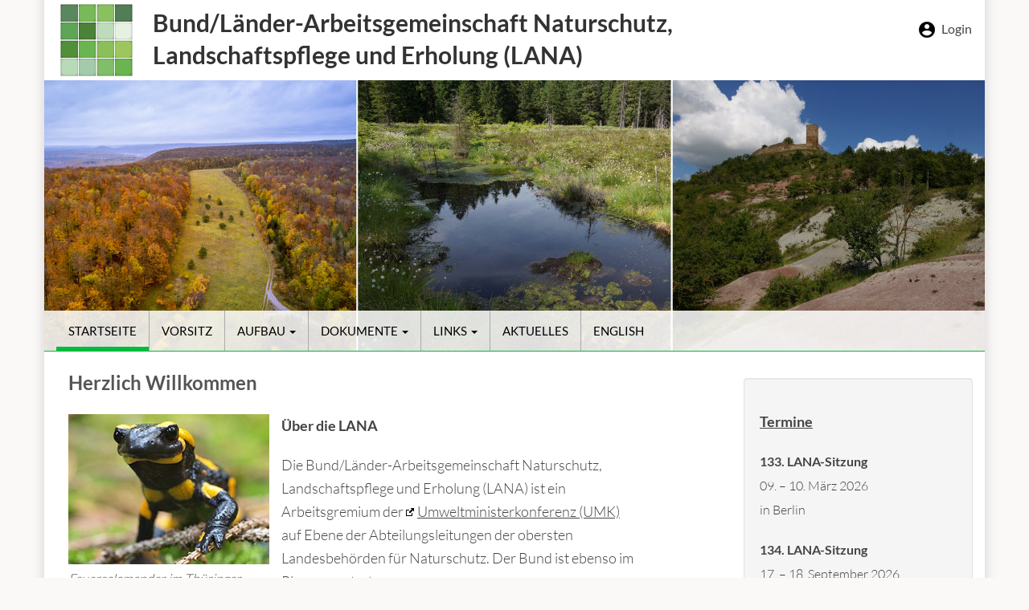

--- FILE ---
content_type: text/html; charset=UTF-8
request_url: https://www.la-na.de/
body_size: 4609
content:

<!DOCTYPE html>

<html lang="de">

<head>

	
<title>Startseite - Bund/Länder-Arbeitsgemeinschaft Naturschutz, Landschaftspflege und Erholung (LANA)</title>

<meta charset="utf-8">
<meta name="viewport" content="width=device-width, initial-scale=1">

<meta http-equiv="X-UA-Compatible" content="IE=edge">

<meta name="keywords" lang="de" content="Bund/Länder-Arbeitsgemeinschaft Naturschutz, Landschaftspflege und Erholung (LANA)">
<meta name="description" lang="de" content="Bund/Länder-Arbeitsgemeinschaft Naturschutz, Landschaftspflege und Erholung (LANA)">

<meta name="robots" content="index,follow">

<meta name="format-detection" content="telephone=no">
<meta name="msapplication-TileColor" content="#ffffff">

<meta name="generator" content="WebGenia Content 8.0 - WebMen Internet GmbH - http://www.webmen.de/">

<meta name="theme-color" content="#00BB3D">

<link rel="icon" type="image/svg"  href="images/favicon-4.svg">

<link rel="canonical" href="https://www.la-na.de/Startseite-4.html" />

	
		<link rel="stylesheet" href="styles/bootstrap.3.3.7.min.css">
		<link rel="stylesheet" href="styles/wgc8.css?v=3" media="screen">
		<link rel="stylesheet" href="styles/styles_desktop.css?v=3" media="screen">
		<link rel="stylesheet" href="styles/styles_991.css?v=3" media="screen">
		<link rel="stylesheet" href="styles/styles_769.css?v=3" media="screen">
		<link rel="stylesheet" href="styles/styles_rest.css?v=3" media="screen">
		<link rel="stylesheet" href="styles/buttons.css?v=3" media="screen">
		<link rel="stylesheet" href="styles/fonts.css?v=3" media="screen">
		<link rel="stylesheet" href="styles/links.css?v=3" media="screen">
		<link rel="stylesheet" href="styles/gallery_modal.css?v=3" media="screen">
								<link rel="stylesheet" href="styles/login.css?v=1" media="screen">
		<link rel="stylesheet" href="styles/print.css?v=1" media="print">

									<link rel="stylesheet" type="text/css" href="styles/brws_mac_ch.css" media="screen">
					

		<script src="scripts/jquery-3.7.1.min.js"></script><!-- vorher 3.1.1 -->
		<script src="scripts/bootstrap.3.3.7.min.js"></script>
		<script src="scripts/jquerys_top.js?v=2"></script>
		<script src="scripts/jquery.lazyload.min.js"></script>
		<script src="scripts/validator.min.js"></script>

		<link href="styles/checkbox.css" rel="stylesheet" media="screen">

		
		<style>
			.DivLogin {
				background: transparent url(images/login-rounded-right.png) no-repeat 0px 7px;
			}

			.navbar-btn {
				background: transparent url(images/bg_login_4.gif) no-repeat 5px 50%;
			}

			.MehrLesenLink a:link,
			.MehrLesenLink a:visited {
				color: #00BB3D;
			}

			.MehrLesenLink a:hover,
			.MehrLesenLink a:active,
			.MehrLesenLink a:focus {
				color: #444 !important;
			}

			.PlainTextLink a:hover,
			.PlainTextLink a:active,
			.PlainTextLink a:focus {
				color: #00BB3D !important;
			}

			.btn-primary {
				background-color: #00BB3D !important;
				border: none;
				color: #fff;
				font-size: 20px !important;
			}

			@media (min-width:769px) {

				.nav>li>a:hover,
				.nav>li>a:focus {
					background: transparent url(images/nav_line_4.gif) no-repeat 50% 100% !important;
					color: #000 !important;
				}

				.navbar .navbar-nav>.active>a,
				.navbar .navbar-nav>.active>a:hover,
				.navbar .navbar-nav>.active>a:focus {
					background: transparent url(images/nav_line_4.gif) no-repeat 50% 100% !important;
					color: #000 !important;
				}

			}

			@media (max-width:768px) {

				.nav>li>a:hover,
				.nav>li>a:focus {
					color: #00BB3D !important;
				}

				.navbar .navbar-nav>.active>a,
				.navbar .navbar-nav>.active>a:hover,
				.navbar .navbar-nav>.active>a:focus {
					color: #00BB3D !important;
				}

				.dropdown-menu>li>a:focus,
				.dropdown-menu>li>a:hover {
					background-color: #fff !important;
					color: #00BB3D !important;
				}

				.dropdown-menu>.active>a,
				.dropdown-menu>.active>a:focus,
				.dropdown-menu>.active>a:hover {
					background-color: #fff !important;
					color: #00BB3D !important;
					outline: 0 none;
					text-decoration: none;
				}

			}
		</style>

	
</head>

<body class="area4">

	
	<nav aria-label="Direktsprunglinks innerhalb dieser Seite" id="nav-invisible">

		<a class="unsichtbar" href="#samainmenuA">Hauptnavigation anspringen</a>
		<a class="unsichtbar" href="#sacontentA">Hauptbereich anspringen</a>
				<a class="unsichtbar" href="#sanewsA">Aktuellesbereich anspringen</a>
				<a class="unsichtbar" href="#footerA">Fußbereich anspringen</a>

	</nav>
	
	<div id="wrap">

		<header class="container no-gutter NoPrint">

			<div class="col-lg-11 col-md-11 col-sm-10 col-xs-12">

				
				<div class="DivLogo">

					<a href="Startseite-4.html" aria-label="Zur Startseite"><img src="images/logo_4.png" class="ImgLogo" alt="Bund/Länder-Arbeitsgemeinschaft Naturschutz, Landschaftspflege und Erholung (LANA)"></a>

				</div>

				
				<div class="DivTitle TitleText"  style="padding:8px 0px 0px 0px !important;" >

					Bund/Länder-Arbeitsgemeinschaft Naturschutz, Landschaftspflege und Erholung (LANA)
				</div>

			</div>

			<div class="col-lg-1 col-md-1 col-sm-2 col-xs-0 text-right" id="saintern">

					
						<div class="DivLogin LoginLink">

							<a href="#" data-toggle="modal" data-target="#login-modal">Login</a>

						</div>
							
						
					
				</div>
		</header>

		
		<section aria-label="Bildkomposition: Naturaufnahmen" class="container no-gutter NoPrint DivHeadPic" style="background:url(images/headpic_4.jpg) no-repeat 50% 0 !important;height:337px;">

		</section>

		<div class="container no-gutter NoPrint" id="samainmenu"><a id="samainmenuA" tabindex="-1"></a>

			<!-- http://www.w3schools.com/bootstrap/tryit.asp?filename=trybs_navbar_collapse&stacked=h -->


<div id="nav" class="navSettings">

	<nav class="navbar">

		<div class="container no-gutter">

			
				<div class="navbar-header">

					<button type="button" class="btn btn-default navbar-btn LoginBtn" onclick="location.href='save/'">Login</button>
					<button type="button" class="navbar-toggle" data-toggle="collapse" data-target="#myNavbar" aria-label="Menü öffnen">
						<span class="icon-bar"></span>
						<span class="icon-bar"></span>
						<span class="icon-bar"></span>
					</button>

				</div>
			
			<div class="collapse navbar-collapse" id="myNavbar">

				<ul class="nav navbar-nav">

					
						<li class="active"><a href="Startseite-4.html" >Startseite</a>

									
			</li>

		
						<li class=""><a href="Vorsitz-.html" >Vorsitz </a>

									
			</li>

		
						<li class=" dropdown"><a href="Aufbau-LANA-Plenum.html"  class="dropdown-toggle" data-toggle="dropdown" role="button" aria-haspopup="true" aria-expanded="true" >Aufbau <span class="caret"></span></a>

									
										<ul class="dropdown-menu">

											
												<li><a href="Aufbau-LANA-Plenum.html">LANA-Plenum</a></li>

					
												<li><a href="Aufbau-LANA-Ausschuesse.html">LANA-Ausschüsse</a></li>

										
				</ul>

			
			</li>

		
						<li class=" dropdown"><a href="https://www.la-na.de/Veroeffentlichungen-Geschaeftsordnung-435.html"  class="dropdown-toggle" data-toggle="dropdown" role="button" aria-haspopup="true" aria-expanded="true" >Dokumente <span class="caret"></span></a>

									
										<ul class="dropdown-menu">

											
												<li><a href="Veroeffentlichungen-Geschaeftsordnung-435.html">Geschäftsordnung</a></li>

					
												<li><a href="Veroeffentlichungen-Veroeffentlichungen-434.html">Veröffentlichungen</a></li>

										
				</ul>

			
			</li>

		
						<li class=" dropdown"><a href="https://www.la-na.de/Links-Ministerien-der-Laender-und-des-Bundes.html"  class="dropdown-toggle" data-toggle="dropdown" role="button" aria-haspopup="true" aria-expanded="true" >Links <span class="caret"></span></a>

									
										<ul class="dropdown-menu">

											
												<li><a href="Links-Ministerien-der-Laender-und-des-Bundes.html">Ministerien der Länder und des Bundes</a></li>

					
												<li><a href="Links-Umweltministerkonferenz-UMK-und-Arbeitsgremien-der-UMK.html">Umweltministerkonferenz (UMK) und Arbeitsgremien der UMK</a></li>

					
												<li><a href="Links-Verbaende-und-Organisationen.html">Verbände und Organisationen</a></li>

										
				</ul>

			
			</li>

		
						<li class=""><a href="Aktuelles-332.html" >Aktuelles</a>

									
			</li>

		
						<li class=""><a href="English-429.html" >English</a>

									
			</li>

		


		</ul>

			</div>

		</div>

	</nav>

</div>
		</div>

		<div class="DivPrintLogo">

			<img src="images/logo_4.png" class="ImgLogo" alt="Bund/Länder-Arbeitsgemeinschaft Naturschutz, Landschaftspflege und Erholung (LANA)"><br>

			<span style="font-size:26px;">Bund/Länder-Arbeitsgemeinschaft Naturschutz, Landschaftspflege und Erholung (LANA)</span>

		</div>

		<main class="container no-gutter-991 DivContent" style="border-top:1px solid #00BB3D;" id="sacontent">

			<div class="col-lg-8 col-md-8 col-sm-12 col-xs-12">

				
				<a id="sacontentA" tabindex="-1"></a><h1>Herzlich Willkommen</h1>

				




	<a id="ct22"></a>
	
	<div class="row PlainText PlainTextLink" style="margin-bottom:30px;" id="conID22">

		
		<!-- Bild-Text-Templates inkl. Mehr-lesen -->

			<div class="col-sm-12">

				
					
						<div class="Template1">

							
								<img src="documents/feuersalamander,-kevin-fischer-lana-website_1767781832.jpg" loading="lazy" class="TempatePic" width="250" height="187" alt="" title="Feuersalamander">
								<br /><div class="Text12" style="width:250px;margin-top:5px;"><em>Feuersalamander im Thüringer Schiefergebirge</em></div>
							
						</div>

					
				
				<div>

				
				
				
					
						<p><strong>&Uuml;ber die LANA</strong></p>

<p>Die Bund/L&auml;nder-Arbeitsgemeinschaft Naturschutz, Landschaftspflege und Erholung (LANA) ist ein Arbeitsgremium der <u><a href="https://www.umweltministerkonferenz.de/Startseite.html" target="_blank" class="ExternalLink">Umweltministerkonferenz (UMK)</a></u>&nbsp;<br />
auf&nbsp;Ebene der Abteilungsleitungen der obersten Landesbeh&ouml;rden f&uuml;r Naturschutz. Der Bund&nbsp;ist ebenso im Plenum vertreten.</p>

<p>Aus den Naturschutz-L&auml;nderreferenten-Besprechungen hervorgehend, die bereits seit 1959 stattfanden, hat sich das Gremium&nbsp;auf seiner&nbsp;ersten Sitzung am 1.12.1971 in Hannover konstituiert.</p>

<p>Die Sitzungen der LANA finden&nbsp;grunds&auml;tzlich zweimal im Jahr statt.&nbsp;Der Vorsitz des Gremiums wird von einem Bundesland wahrgenommen. Der Wechsel des Vorsitzes erfolgt alle zwei Jahre in alphabetischer Reihenfolge.&nbsp;</p>

<p><strong>Vorsitzland in den Jahren 2026/2027&nbsp;ist der Freistaat Th&uuml;ringen.</strong><br />
<br />
<br />
<strong>Ziele und Aufgaben</strong></p>

<p>Ziel der LANA ist es, l&auml;nder&uuml;bergreifende und gemeinschaftliche naturschutzfachliche und naturschutzrechtliche Fragestellungen zu er&ouml;rtern, gemeinsame L&ouml;sungen zu erarbeiten und Empfehlungen zur Umsetzung zu initiieren. Dabei werden auch aktuelle Fragen des Naturschutzes im nationalen und internationalen Bereich aufgenommen und auf breiter Basis diskutiert. Wichtig sind zudem der Informationsaustausch zwischen den L&auml;ndern und die Vereinheitlichung der Umsetzung des Naturschutzrechtes.</p>

<p>Zur Erf&uuml;llung ihrer Ziele hat die LANA&nbsp;<u><a href="https://www.la-na.de/Aufbau-LANA-Ausschuesse.html">st&auml;ndige Aussch&uuml;sse</a></u> eingerichtet, denen bestimmte Aufgabenbereiche zugeordnet sind.</p>

<p>Die Umweltministerkonferenz beauftragt die LANA mit der fachlichen Vorbereitung ihrer Beschl&uuml;sse. Die LANA kann auch eigene Beschlussvorschl&auml;ge in die Umweltministerkonferenz einbringen. Die Arbeitsergebnisse der LANA k&ouml;nnen durch Zustimmung der Amtschefkonferenz ver&ouml;ffentlicht werden. Dies sind zum Beispiel Grundsatzpapiere, Vorschl&auml;ge zur bundeseinheitlichen Anwendung, Muster-Verwaltungsvorschriften oder auch Untersuchungsergebnisse.</p>

<p>Eine weitere Aufgabe der LANA ist die fach&uuml;bergreifende Zusammenarbeit mit anderen L&auml;nderarbeitsgemeinschaften, z. B. der <u><a href="http://www.lawa.de/" target="_blank" class="ExternalLink">LAWA</a></u>, <u><a href="https://www.lai-immissionsschutz.de/Startseite.html" target="_blank" class="ExternalLink">LAI</a></u> und der <u><a href="https://www.landentwicklung.de/" target="_blank" class="ExternalLink">Arge Landentwicklung</a></u> sowie den Naturschutzverb&auml;nden.</p>

					
					
				
				</div>

				
			</div>

		
		
	</div>

	


			</div>

			
				<div class="col-md-offset-1 col-md-3 col-sm-12 col-xs-12 PlainText PlainTextLink NoPrint well" style="margin-top:13px;" id="sanews"><a id="sanewsA" tabindex="-1"></a>

					
	<h2 style="font-size:20px;"></h2>

	
		<p><u><strong><span style="font-size:18px">Termine</span></strong></u></p>

<p><span style="font-size:16px"><strong>133. LANA-Sitzung</strong></span><br />
<span style="font-size:16px">09. &ndash; 10. M&auml;rz 2026</span><br />
<span style="font-size:16px">in Berlin</span></p>

<p><span style="font-size:16px"><strong>134. LANA-Sitzung</strong></span><br />
<span style="font-size:16px">17. &ndash; 18. September 2026</span><br />
<span style="font-size:16px">in Erfurt</span></p>

	
	
	<br>


				</div>

			
		</main>

		<div id="push"></div>

	</div>

			<footer id="footer" class="NoPrint"  style="margin-bottom:83px !important;" ><a id="footerA" tabindex="-1"></a>

			<div class="container no-gutter NoPrint DivFooterInner" style="background-color:#96CDAE;">

								
				<span class="FooterLinkOff"><a href="Datenschutz-15.html">Datenschutz</a></span><br class="br-only-rest">
				
				<span class="FooterLinkOff"><a href="Impressum-16.html">Impressum</a></span><br class="br-only-rest">
				
				<span class="FooterLinkOff"><a href="Sitemap-17.html">Sitemap</a></span><br class="br-only-rest">

				<span class="FooterLinkOff"><a href="Barrierefreiheit-423.html">Barrierefreiheit</a></span>

				<!--<span class="FooterLinkOff btn-bf"><a href="#top">Barrierefreiheit</a></span>-->

			</div>

		</footer>
	<div class="modal fade" id="login-modal" tabindex="-1" role="dialog" aria-hidden="true" style="display: none;z-index: 1001100;">
	<div class="modal-dialog">
		<div class="loginmodal-container">
			<form method="post" action="save/index.php">
			<h1>Login zum Internen Bereich</h1>
			<label for="Benutzerkennung">Benutzerkennung *</label>
			<input type="text" name="blagkennung" id="Benutzerkennung" class="input-login">
			<label for="Passwort">Passwort *</label>
			<input type="password" name="blagpw" id="Passwort" class="input-login" style="margin-bottom:20px;">
			<input type="submit" name="login" class="btn btn-default" value="Login">&nbsp;&nbsp;<button type="button" class="btn btn-link" data-dismiss="modal">Abbrechen</button>
			</form>
		</div>
	</div>
</div>
		<div class="NoPrint" style="display:none;"><a id="back-to-top" href="#" class="btn btn-primary btn-lg back-to-top" role="button" aria-label="Seitenanfang" data-toggle="tooltip" data-placement="left"><span class="glyphicon glyphicon-chevron-up"></span></a></div>

		<script src="scripts/jquerys_bottom.js"></script>

		<!-- GENERATED BY WebGenia Content 8 -->
		<!-- Copyright 1996-2026 WebMen Internet GmbH -->

	
</body>

</html>



--- FILE ---
content_type: text/css
request_url: https://www.la-na.de/styles/wgc8.css?v=3
body_size: 2178
content:
html, body {
	height: 100%;
	font-size:100%;
}
body{
	font-size:87.5%
}

.DivPrintLogo {
	display:none;
}

/* TEMPLATES */

.Template3 {
	margin-bottom:5px;
}

.Template4 {
	margin-top:5px;
}

.Template5 {
	margin:0px;
}


a:focus, button:focus, input:focus, textarea:focus, select:focus, label:focus {
	outline: 2px solid #444 !important;
	outline-offset: 2px !important;
}

/* Sprunglinks barrierefrei */

#nav-invisible {
	position: absolute;
	top: 5px;
	left: 0px;
	font-family: 'Roboto',verdana,sans-serif;
	font-size: 1em;
}

.unsichtbar:not(:focus) {
	position: absolute;
	height: 1px;
	width: 1px;
	overflow: hidden;
	clip: rect(0 0 0 0);
	clip-path: inset(100%);
	white-space: nowrap;
}

:target:before {
	content: "";
	display: block;
	height: 93px;
	margin: -93px 0 0 0;
	z-index: -9999;
}



/* PICS */

.TempatePic {
	max-width:100%;
	height: auto;
}

.Tempate11Pic {
	max-width:100%;
	height: auto;
	margin-bottom:10px;
}

.GalThumb {
	margin:0px 10px 10px 0px;
	float:left;
}

.ImgHeadPic {
	height: auto;
	max-width:100%;
}

.ImgLogo {
	height: auto;
	max-width:100%;
	display: inline-block;
}

.ImgLogo {
	height: auto;
	max-width:100%;
	display: block;
}



/* IFRAMES */

.elastic-iframe {
	position: relative;
	padding-bottom: 55%;
	padding-top: 15px;
	height: 0;
	overflow: hidden;
}

.elastic-iframe iframe {
	position: absolute;
	top: 0;
	left: 0;
	width: 100%;
	height: 100%;
}

iframe {
	display:block;
}




/* FORMULARE */

label {
	font-weight:300 !important;
	margin-top:10px;
}

.checkboxMarginBottom {
	margin-bottom:10px;
}

.btn-default:focus,
.btn-default.focus {
  color: #333;
  background-color: #e6e6e6;
  border-color: #8c8c8c;
}
.btn-default:hover {
  color: #333;
  background-color: #e6e6e6;
  border-color: #adadad;
}



/* DIVERSES */

th, td {
	padding:5px !important;
}

.DivBreadcrumb {
	margin-bottom:30px;
}

.DivAdressPrint {
	display:none;
}

ol, ul {
	margin-bottom: 20px;
	margin-top: 0;
}

.Sitemap ul {
	margin-left:-20px;
}

.DocUl {
	margin-left:-24px;
	list-style-type:none;
}

.DocUl li {
	margin-bottom:6px;
}

.DocUlFaq {
	margin-left:-40px;
	list-style-type:none;
}

.DocUlFaq li {
	margin-bottom:6px;
}

.AlignLeft {
	text-align:left !important;
}

.AlignCenter {
	text-align:center !important;
}

.AlignRight {
	text-align:right !important;
}

.close {
	opacity: 1 !important;
}

.ExtraRightPadding30 {

}

.ExternalLink {
	background:transparent url(../images/external_link.png) no-repeat 0% 60%;
	padding:0px 0px 0px 14px;
}

.DisplayFlex {
	display:flex;
	display: -webkit-flex;
	-webkit-flex-flow: row wrap;
	flex-flow: row wrap;
}

.no-gutter {
	padding-right:0px;
	padding-left:0px;
}

.PreviewBg {
	background:transparent url(../images/preview_bg.gif) repeat 0 0;
}

.markSearchString {
	background:#ff0;
}

.back-to-top {
	cursor: pointer;
	position: fixed;
	bottom: 20px;
	right: 20px;
	display:none;
}

.cc_container {
	background:transparent url(../images/bg_cockieconsent.png) repeat 0 0 !important;
}

.btn-primary.focus, .btn-primary:focus {
    background-color: #666666 !important;
    border:none;
    color: #fff;
}

.btn-primary:hover {
    background-color: #666666 !important;
    border:none;
    color: #fff;
}


.form-horizontal .control-label {
    text-align:left;
    font-weight:300 !important;
    margin-bottom:5px;
}

.form-control {
    font-size: 20px;
    height: auto !important;
}

/* pagination style */
.pagin {
padding: 2px 0;
margin-top: 20px;
font-weight: bold;
}
.pagin * {
padding: 6px 8px;
margin: 0;
}
.pagin a, .pagin a {
background-color: #EFEFEF;
color: #666666;
text-decoration: none;
}
.pagin a:visited {
background-color: #EFEFEF;
color: #60606F;
text-decoration: none;
}
.pagin a:hover, .pagin a:active {
background-color: white;
color: #CC0000;
text-decoration: none;
}
.pagin span {
cursor: default;
background-color: #F0F0F0;
color: #B0B0B0;
}
.pagin span.current {
background-color: #666666;
color: white;
}


/* NAVIGATION */

@media (min-width:769px) {

	.navbar .navbar-nav > li > a:hover, .navbar .navbar-nav > li > a:focus {
		color: #000;  /*Sets the text hover color on navbar*/
	}
	
	.navbar .navbar-nav > .active > a, .navbar .navbar-nav > .active >   
	a:hover, .navbar .navbar-nav > .active > a:focus {
		color: #000; /*BACKGROUND color for active*/
		background:transparent;
	}
	
	.navbar {
		background:transparent !important;
		border:none !important;
		border-color: #fff;
	}
	
	.dropdown-menu > li > a:hover,
	.dropdown-menu > li > a:focus {
		color: #000;
		text-decoration: none;
		background-color: #66CCFF;  /*change color of links in drop down here*/
	}
	
	.nav > li > a:link,
	.nav > li > a:visited,
	.nav > li > a:active {
		font-family:'Lato',arial,verdana,sans-serif;
		font-size:15px;
		color:#000;
		text-transform:uppercase;
		text-decoration: none;
		background-color:transparent;
		font-weight:400;
	}
	
	
	.navbar .navbar-nav > li > a {
		color: 000; /*Change active text color here*/
	}

	.dropdown-menu {
	    background-clip: padding-box;
	    background-color: #fff;
	    border: 1px solid rgba(0, 0, 0, 0.15);
	    border-radius: 0px;
	    box-shadow: 0 6px 12px rgba(0, 0, 0, 0.176);
	    display: none;
	    float: left;
	    font-size: 15px;
	    left: 0;
	    list-style: outside none none;
	    margin: 2px 0 0;
	    width: 320px;
	    padding: 5px 0;
	    position: absolute;
	    text-align: left;
	    top: 100%;
	    z-index: 1000;
	    font-weight: 300;
	    font-family:'Lato',arial,verdana,sans-serif;
	}
	
	.dropdown-menu.pull-right {
	    left: auto;
	    right: 0;
	}
	.dropdown-menu .divider {
	    background-color: #e5e5e5;
	    height: 1px;
	    margin: 9px 0;
	    overflow: hidden;
	}
	.dropdown-menu > li > a {
	    clear: both;
	    color: #000;
	    display: block;
	    font-weight: 300;
	    line-height: 1.42857;
	    padding: 3px 20px;
white-space: normal !important;
	    border-right: none !important;
	}
	.dropdown-menu > li > a:focus, .dropdown-menu > li > a:hover {
	    background-color: #f5f5f5;
	    color: #262626;
	    text-decoration: none;
	}
	.dropdown-menu > .active > a, .dropdown-menu > .active > a:focus, .dropdown-menu > .active > a:hover {
	    background-color: #ddd;
	    color: #000;
	    outline: 0 none;
	    text-decoration: none;
	}
	.dropdown-menu > .disabled > a, .dropdown-menu > .disabled > a:focus, .dropdown-menu > .disabled > a:hover {
	    color: #000;
	}
	.dropdown-menu > .disabled > a:focus, .dropdown-menu > .disabled > a:hover {
	    background-color: transparent;
	    background-image: none;
	    cursor: not-allowed;
	    text-decoration: none;
	}
	
	
	ul.navbar-nav > li{
	  float: left;
	  list-style: none;
	  padding:0px;
	  border-right: 1px solid #aaa;
	}
	ul.navbar-nav > li a{
	  text-decoration: none;
	}
	ul.navbar-nav > li:last-child{  
	  border-right: none;
	}

}

@media (max-width:768px) {

	.navbar .navbar-nav > li > a:hover, .navbar .navbar-nav > li > a:focus {
		color: #000;  /*Sets the text hover color on navbar*/
	}
	
	.navbar .navbar-nav > .active > a, .navbar .navbar-nav > .active >   
	a:hover, .navbar .navbar-nav > .active > a:focus {
		color: #000; /*BACKGROUND color for active*/
		background:transparent;
	}
	
	.navbar {
		background:transparent !important;
		border:none !important;
		border-color: #fff;
	}
	
	.dropdown-menu > li > a:hover,
	.dropdown-menu > li > a:focus {
		color: #000;
		text-decoration: none;
		background-color: #66CCFF;  /*change color of links in drop down here*/
	}
	
	.nav > li > a:link,
	.nav > li > a:visited,
	.nav > li > a:active {
		font-family:'Lato',arial,verdana,sans-serif;
		font-size:16px;
		color:#000;
		text-transform:uppercase;
		text-decoration: none;
		background-color:transparent;
		font-weight:400;
	}
	
	
	.navbar .navbar-nav > li > a {
		color: 000; /*Change active text color here*/
	}

	.dropdown-menu {
	    background-clip: padding-box;
	    background-color: #fff;
	    border: 1px solid rgba(0, 0, 0, 0.15);
	    border-radius: 0px;
	    box-shadow: 0 6px 12px rgba(0, 0, 0, 0.176);
	    display: none;
	    float: left;
	    font-size: 16px;
	    left: 0;
	    list-style: outside none none;
	    margin: 2px 0 0;
	    min-width: 200px;
	    padding: 5px 0;
	    position: absolute;
	    text-align: left;
	    top: 100%;
	    z-index: 1000;
	    font-weight: 300;
	    font-family:'Lato',arial,verdana,sans-serif;
	}
	.dropdown-menu.pull-right {
	    left: auto;
	    right: 0;
	}
	.dropdown-menu .divider {
	    background-color: #e5e5e5;
	    height: 1px;
	    margin: 9px 0;
	    overflow: hidden;
	}
	.dropdown-menu > li > a {
	    clear: both;
	    color: #000;
	    display: block;
	    font-weight: 300;
	    line-height: 1.42857;
	    padding: 3px 20px;
	    white-space: nowrap;
	    border-right: none !important;
	}
	.dropdown-menu > li > a:focus, .dropdown-menu > li > a:hover {
	    background-color: #f5f5f5;
	    color: #262626;
	    text-decoration: none;
	}
	.dropdown-menu > .active > a, .dropdown-menu > .active > a:focus, .dropdown-menu > .active > a:hover {
	    background-color: #ddd;
	    color: #000;
	    outline: 0 none;
	    text-decoration: none;
	}
	.dropdown-menu > .disabled > a, .dropdown-menu > .disabled > a:focus, .dropdown-menu > .disabled > a:hover {
	    color: #000;
	}
	.dropdown-menu > .disabled > a:focus, .dropdown-menu > .disabled > a:hover {
	    background-color: transparent;
	    background-image: none;
	    cursor: not-allowed;
	    text-decoration: none;
	}
	
}


--- FILE ---
content_type: text/css
request_url: https://www.la-na.de/styles/styles_desktop.css?v=3
body_size: 849
content:
@media (min-width: 1201px) {
  body {
    /*
		-moz-hyphens: auto !important;
		-o-hyphens: auto;
		-webkit-hyphens: auto;
		-ms-hyphens: auto;
		hyphens: auto;
		*/
    background: #fbf8f8 url(../images/bg_body.png) repeat-y 50% 0;
  }

  #wrap {
    min-height: 100%;
    height: auto !important;
    height: 100%;
    margin: 0 auto -164px;
  }

  nav {
    position: relative;
    width: 100%;
    border-radius: 0px !important;
    z-index: 10000;
  }

  .navSettings {
    margin-top: -50px;
    background: transparent url(../images/bg_nav.png) repeat 0 0;
  }

  #push,
  #footer {
    height: 164px;
  }

  #footer {
    background: transparent;
    padding: 10px 0px 0px 0px;
    box-sizing: border-box;
  }

  .DivLogo {
    background: transparent;
    width: 120px;
    height: 100px;
    padding: 0px;
    margin: 0px;
    position: relative;
    float: left;
    box-sizing: border-box;
  }

  body.area2 .DivLogo {
    width: 130px;
  }

  body.area8 .DivLogo {
    width: 10px;
  }

  .DivTitle {
    background: transparent;
    height: 100px;
    width: 890px;
    padding: 26px 0px 0px 0px;
    margin: 0px;
    position: relative;
    float: left;
    box-sizing: border-box;
  }

  .TitleText {
    font-family: "Lato", arial, verdana, sans-serif;
    font-size: 30px;
    line-height: 40px;
    color: #333;
    font-weight: 700;
  }

  .DivLogin {
    width: 80px;
    height: 30px;
    padding: 5px 14px 5px 0px;
    margin: 20px 0px 0px 0px;
  }

  .DivGBS {
    position:absolute;
    top:50px;
    right:17px;
    width:160px;
    background:transparent url(../images/icon-gebaerdensprache.png) no-repeat 0 50%;
  }

  .DivLES {
    position:absolute;
    top:71px;
    right:17px;
    width:160px;
    background:transparent url(../images/icon-leichte-sprache.png) no-repeat 0 50%;
  }

  .LoginBtn {
    display: none;
  }

  .DivContent {
    margin-top: -20px;
    padding-top: 20px;
  }

  .DivFooterInner {
    background: url(../images/bg_footer.png) repeat-x 0 0;
    width: 1170px;
    height: 162px;
    box-sizing: border-box;
    text-align: right;
    padding: 60px 0px 0px 0px;
  }

  /* Menu Ausklappen bei Hover */
  .dropdown:hover .dropdown-menu,
  .dropdown:focus-within .dropdown-menu {
    display: block;
  }

  .Template1 {
    float: left;
    margin-right: 15px;
  }

  .Template2 {
    float: right;
    margin-left: 15px;
  }

  .no-gutter-991 {
  }

  .ShowResNav {
    display: none;
  }
  
  
  .ShowOnlyResNav {
    display: none !important;
  }
  
	.br-only-rest {
		display: none;
	}

}


--- FILE ---
content_type: text/css
request_url: https://www.la-na.de/styles/styles_991.css?v=3
body_size: 953
content:
@media (min-width:991px) and (max-width:1200px) {

	body {
		/*
		-moz-hyphens: auto !important;
		-o-hyphens: auto;
		-webkit-hyphens: auto;
		-ms-hyphens: auto;
		hyphens: auto;
		*/
		background:#FBF8F8 url(../images/bg_body_991.png) repeat-y 50% 0;
	}
		
		#wrap {
			min-height: 100%;
			height: auto !important;
			height: 100%;
			margin: 0 auto -164px;
		}
		
			nav {
				position: relative;
				width: 100%;
				border-radius:0px !important;
				z-index:10000;
			}
		
				.navSettings {
					margin-top:-50px;
					background:transparent url(../images/bg_nav.png) repeat 0 0;
				}
		
		#push, #footer {
			height: 164px;
		}
		
		#footer {
			background:transparent;
			padding:10px 0px 0px 0px;
			box-sizing:border-box;
		}
		
			.DivLogo {
				background:transparent;
				width:15%;
				height:100px;
				padding:0px;
				margin:0px;
				position:relative;
				float:left;
				box-sizing:border-box;
			}

			.DivTitle {
				background:transparent;
				height:100px;
				width:85%;
				padding:28px 0px 0px 0px;
				margin:0px;
				position:relative;
				float:left;
				box-sizing:border-box;
			}
				
				.TitleText {
					font-family:'Lato',arial,verdana,sans-serif;
					font-size:25px;
					line-height:35px;
					color:#333;
					font-weight:700;
				}

  .DivLogin {
  	position:absolute;
  	 top:23px;
    right:17px;
    width: 80px;
    height: 30px;
    padding: 5px 14px 5px 20px;
     text-align:right;
  }

  .DivGBS {
    position:absolute;
    top:50px;
    right:17px;
    width:160px;
    background:transparent url(../images/icon-gebaerdensprache.png) no-repeat 0 50%;
    text-align:right;
  }

  .DivLES {
    position:absolute;
    top:71px;
    right:17px;
    width:160px;
    background:transparent url(../images/icon-leichte-sprache.png) no-repeat 0 50%;
    text-align:right;
  }

				.LoginBtn {
					display:none;
				}

			.DivContent {
				margin-top:-20px;
				padding-top:20px;
			}

			.DivFooterInner {
				background: url(../images/bg_footer.png) repeat-x 0 0;
				width:100%;
				height:162px;
				box-sizing:border-box;
				text-align:right;
				padding:60px 0px 0px 0px;
			}



	/* Menu Ausklappen bei Hover */
	.dropdown:hover .dropdown-menu, .dropdown:focus-within .dropdown-menu {
		display: block;
	}

	.Template1 {
		float:left;
		margin-right:15px;
	}

	.Template2 {
		float:right;
		margin-left:15px;
	}


	
	.no-gutter-991 {
		padding-left: 0px !important;
		padding-right: 0px !important;
	}
	
	.text-right {
		text-align:center !important;
	}


	.ShowResNav {
		display:none;
	}

  .ShowOnlyResNav {
    display: none !important;
  }
  
	.br-only-rest {
		display: none;
	}

}

--- FILE ---
content_type: text/css
request_url: https://www.la-na.de/styles/styles_769.css?v=3
body_size: 948
content:
@media (min-width:769px) and (max-width:990px) {

	body {
		/*
		-moz-hyphens: auto !important;
		-o-hyphens: auto;
		-webkit-hyphens: auto;
		-ms-hyphens: auto;
		hyphens: auto;
		*/
		background:#FBF8F8 url(../images/bg_body_769.png) repeat-y 50% 0;
	}
		
		#wrap {
			min-height: 100%;
			height: auto !important;
			height: 100%;
			margin: 0 auto -164px;
		}
		
			nav {
				position: relative;
				width: 100%;
				border-radius:0px !important;
				z-index:10000;
			}
		
				.navSettings {
					margin-top:-50px;
					background:transparent url(../images/bg_nav.png) repeat 0 0;
				}
		
		#push, #footer {
			height: 164px;
		}
		
		#footer {
			background:transparent;
			padding:10px 0px 0px 0px;
			box-sizing:border-box;
		}
		
			.DivLogo {
				background:transparent;
				width:20%;
				height:100px;
				padding:0px;
				margin:0px;
				position:relative;
				float:left;
				box-sizing:border-box;
			}

			.DivTitle {
				background:transparent;
				height:100px;
				width:80%;
				padding:14px 0px 0px 0px;
				margin:0px;
				position:relative;
				float:left;
				box-sizing:border-box;
			}
				
				.TitleText {
					font-family:'Lato',arial,verdana,sans-serif;
					font-size:23px;
					line-height:30px;
					color:#333;
					font-weight:700;
				}

  .DivLogin {
  	position:absolute;
  	 top:23px;
    right:17px;
    width: 80px;
    height: 30px;
    padding: 5px 14px 5px 20px;
     text-align:right;
  }

  .DivGBS {
    position:absolute;
    top:50px;
    right:17px;
    width:160px;
    background:transparent url(../images/icon-gebaerdensprache.png) no-repeat 0 50%;
    text-align:right;
  }

  .DivLES {
    position:absolute;
    top:71px;
    right:17px;
    width:160px;
    background:transparent url(../images/icon-leichte-sprache.png) no-repeat 0 50%;
    text-align:right;
  }

				.LoginBtn {
					display:none;
				}

			.DivContent {
				margin-top:-20px;
				padding-top:20px;
			}

			.DivFooterInner {
				background: url(../images/bg_footer.png) repeat-x 0 0;
				width:100%;
				height:162px;
				box-sizing:border-box;
				text-align:right;
				padding:60px 0px 0px 0px;
			}



	/* Menu Ausklappen bei Hover */
	.dropdown:hover .dropdown-menu, .dropdown:focus-within .dropdown-menu {
		display: block;
	}

	.Template1 {
		float:left;
		margin-right:15px;
	}

	.Template2 {
		float:right;
		margin-left:15px;
	}


	
	.no-gutter-991 {
		padding-left: 0px !important;
		padding-right: 0px !important;
	}
	
	.text-right {
		text-align:center !important;
	}


	.ShowResNav {
		display:none;
	}

  .ShowOnlyResNav {
    display: none !important;
  }
  
	.br-only-rest {
		display: none;
	}

}

--- FILE ---
content_type: text/css
request_url: https://www.la-na.de/styles/styles_rest.css?v=3
body_size: 1005
content:
@media (min-width:1px) and (max-width:768px) {

	body {
		-moz-hyphens: auto !important;
		-o-hyphens: auto;
		-webkit-hyphens: auto;
		-ms-hyphens: auto;
		hyphens: auto;
		background:#fff;
	}
		
	#wrap {
		min-height: 100%;
		height: auto !important;
		height: 100%;
		margin: 0 auto -164px;
	}
		
	nav {
		position: relative;
		width: 100%;
		border-radius:0px !important;
		z-index:10000;
	}
			
	.navbar-header, .navbar-collapse {
		width:100% !important;
		margin-left:0px !important;
	}
	
	.navbar-btn {
		margin:6px 0px 0px 13px;
		padding:10px 10px 10px 35px;
		border: 1px solid #444;
	}

	.navbar-toggle, .icon-bar {
		border: 1px solid #444;
	}
	
	.icon-bar {
		background-color: #444;
	}
		
	#push, #footer {
		height: 164px;
	}
	
	#footer {
		background:transparent;
		padding:10px 0px 0px 0px;
		box-sizing:border-box;
	}
		
	.DivLogo {
		background:transparent;
		width:25%;
		padding:0px 20px 0px 0px;
		margin:0px;
		position:relative;
		float:left;
		box-sizing:border-box;
	}

	.DivTitle {
		background:transparent;
		width:75%;
		padding:14px 0px 20px 0px;
		margin:0px;
		position:relative;
		float:left;
		box-sizing:border-box;
	}
		
	.TitleText {
		font-family:'Lato',arial,verdana,sans-serif;
		font-size:23px;
		line-height:29px;
		color:#333;
		font-weight:700;
	}

	.DivLogin {
		background:transparent url(../images/bg_login.gif) no-repeat 50% 50%;
		width:66px;
		height:30px;
		padding:25px 0px 5px 0px;
		margin:20px 0px 0px 0px;
		display:none;
	}
	
  .DivGBS {
    position:absolute;
    top:70px;
    right:-14px;
    width:180px;
    background:transparent url(../images/icon-gebaerdensprache.png) no-repeat 0 50%;
    display:none;
  }

	.DivHeadPic {
		display:none;
	}
	
	.DivContent {
		margin-top:0px;
		padding-top:20px;
	}

	.DivFooterInner {
		background: url(../images/bg_footer_rest.png) repeat-x 0 0;
		width:100%;
		height:262px;
		box-sizing:border-box;
		text-align:center;
		padding:60px 0px 0px 0px;
	}
				
	.FooterLinkOff a:link, .FooterLinkOff a:visited {
		margin:0px 10px 0px 0px !important;
	}
	
	.FooterLinkOn a:link, .FooterLinkOn a:visited, .FooterLinkOn a:hover, .FooterLinkOn a:active, .FooterLinkOn a:focus {
		margin:0px 10px 0px 0px !important;
	}


	.Template1 {
		clear:both;
		margin-bottom:15px;
	}

	.Template2 {
		clear:both;
		margin-bottom:15px;
	}


	.no-gutter-991 {
		padding-left: 0px !important;
		padding-right: 0px !important;
	}
	
	.text-right {
		text-align:center !important;
	}

	.ExtraMargin30 {
		margin-bottom:30px;
	}
	
	.ShowResNav {
		visibility:visible;
	}
	
  .ShowOnlyResNav {
    visibility:visible !important;
  }
  
	.dropdown-toggle .caret {

		border-top: 8px dashed;
		border-right: 6px solid transparent;
		border-left: 6px solid transparent;
	}

	.br-only-rest {
		visibility:visible !important;
	}

}

--- FILE ---
content_type: text/css
request_url: https://www.la-na.de/styles/fonts.css?v=3
body_size: 637
content:

/* lato-300 - latin */
@font-face {
	font-family: 'Lato';
	font-style: normal;
	font-weight: 300;
	src: url('../fonts/lato-v17-latin-300.eot'); /* IE9 Compat Modes */
	src: local('Lato Light'), local('Lato-Light'),
		 url('../fonts/lato-v17-latin-300.eot?#iefix') format('embedded-opentype'), /* IE6-IE8 */
		 url('../fonts/lato-v17-latin-300.woff2') format('woff2'), /* Super Modern Browsers */
		 url('../fonts/lato-v17-latin-300.woff') format('woff'), /* Modern Browsers */
		 url('../fonts/lato-v17-latin-300.ttf') format('truetype'), /* Safari, Android, iOS */
		 url('../fonts/lato-v17-latin-300.svg#Lato') format('svg'); /* Legacy iOS */
  }
  
  /* lato-regular - latin */
  @font-face {
	font-family: 'Lato';
	font-style: normal;
	font-weight: 400;
	src: url('../fonts/lato-v17-latin-regular.eot'); /* IE9 Compat Modes */
	src: local('Lato Regular'), local('Lato-Regular'),
		 url('../fonts/lato-v17-latin-regular.eot?#iefix') format('embedded-opentype'), /* IE6-IE8 */
		 url('../fonts/lato-v17-latin-regular.woff2') format('woff2'), /* Super Modern Browsers */
		 url('../fonts/lato-v17-latin-regular.woff') format('woff'), /* Modern Browsers */
		 url('../fonts/lato-v17-latin-regular.ttf') format('truetype'), /* Safari, Android, iOS */
		 url('../fonts/lato-v17-latin-regular.svg#Lato') format('svg'); /* Legacy iOS */
  }
  
  /* lato-700 - latin */
  @font-face {
	font-family: 'Lato';
	font-style: normal;
	font-weight: 700;
	src: url('../fonts/lato-v17-latin-700.eot'); /* IE9 Compat Modes */
	src: local('Lato Bold'), local('Lato-Bold'),
		 url('../fonts/lato-v17-latin-700.eot?#iefix') format('embedded-opentype'), /* IE6-IE8 */
		 url('../fonts/lato-v17-latin-700.woff2') format('woff2'), /* Super Modern Browsers */
		 url('../fonts/lato-v17-latin-700.woff') format('woff'), /* Modern Browsers */
		 url('../fonts/lato-v17-latin-700.ttf') format('truetype'), /* Safari, Android, iOS */
		 url('../fonts/lato-v17-latin-700.svg#Lato') format('svg'); /* Legacy iOS */
  }
  

h1, h2, h3, h4, h5, h6 {
	font-family:'Lato',arial,verdana,sans-serif;
	margin:0px;
	text-decoration:none;
	color:#555555;
}

h1 {
	font-size:1.7em !important;
	line-height:1.6em;
	margin-bottom:20px;
	font-weight:700;
}

h2 {
	font-size:1.4em;
	line-height:1.6em;
	margin-bottom:20px;
	font-weight:700;
}

h3 {
	font-size:1em;
	line-height:1.4em;
	font-weight:400;
}

h4, h5, h6 {
	font-size:1em;
	line-height:1.4em;
	font-weight:400;
}

.PlainText {
	font-family:'Lato',arial,verdana,sans-serif;
	font-size:1.3em;
	line-height:1.6em;
	color:#444;
	font-weight:300;
}

.Text12 {
	font-family:'Lato',arial,verdana,sans-serif;
	font-size:0.9em;
	line-height:26px;
	color:#444;
}

.Text16 {
	font-family:'Lato',arial,verdana,sans-serif;
	font-size:16px;
	line-height:18px !important;
	color:#444;
}

.AlertText {
	color:#a94442;
	font-weight:bold;
}

p {
	margin-bottom:20px !important;
}


--- FILE ---
content_type: text/css
request_url: https://www.la-na.de/styles/links.css?v=3
body_size: 450
content:

.PlainTextLink a:link, .PlainTextLink a:visited {
	font-weight:300;
	color:#444;
	text-decoration:underline;
	font-size:1em;
}

.PlainTextLink a:hover, .PlainTextLink a:active, .PlainTextLink a:focus {
	font-weight:300;
	text-decoration:none;
	font-size:1em;
}


.MehrLesenLink a:link, .MehrLesenLink a:visited {
	font-weight:400;
	text-decoration:none;
	font-size:1em;
}

.MehrLesenLink a:hover, .MehrLesenLink a:active, .MehrLesenLink a:focus {
	font-weight:400;
	text-decoration:none;
	font-size:1em;
}


.LoginLink a:link, .LoginLink a:visited {
	font-family:'Lato',arial,verdana,sans-serif;
	font-weight:400;
	color:#444;
	text-decoration:none;
	font-size:16px;
}

.LoginLink a:hover, .LoginLink a:active, .LoginLink a:focus {
	font-family:'Lato',arial,verdana,sans-serif;
	font-weight:400;
	color:#444;
	text-decoration:underline;
	font-size:16px;
}


.WithOutStyle a:link, .WithOutStyle a:visited, .WithOutStyle a:hover, .WithOutStyle a:active, .WithOutStyle a:focus {
	color:#444;
	text-decoration:none;
	font-size:1em;
}


.GlossaryTerm {
	cursor:help;
	border-bottom:1px dashed #444;
}


.btn a:link, .btn a:visited, .btn a:hover, .btn a:active, .btn a:focus {
	color:#fff !important;
	text-decoration:none;
}







.FooterLinkOff a:link, .FooterLinkOff a:visited {
	font-family:'Lato',arial,verdana,sans-serif;
	font-weight:400;
	color:#fff;
	text-decoration:none;
	font-size:16px;
	margin:0px 30px 0px 0px;
}

.FooterLinkOff a:hover, .FooterLinkOff a:active, .FooterLinkOff a:focus {
	text-decoration:underline;
}

.FooterLinkOn a:link, .FooterLinkOn a:visited, .FooterLinkOn a:hover, .FooterLinkOn a:active, .FooterLinkOn a:focus {
	font-family:'Lato',arial,verdana,sans-serif;
	font-weight:400;
	color:#fff;
	text-decoration:underline;
	font-size:16px;
	margin:0px 30px 0px 0px;
}


--- FILE ---
content_type: text/css
request_url: https://www.la-na.de/styles/gallery_modal.css?v=3
body_size: 815
content:

/* The Modal (background) */
.modal {
	display: none;
	position: fixed;
	z-index: 1;
	padding-top: 100px;
	left: 0;
	top: 0;
	width: 100%;
	height: 100%;
	overflow: auto;
	background: transparent url(../images/trans_bg_80.png) repeat 0 0;
}

/* Modal Content */
.modal-content {
	position: relative;
	background: none !important;
	margin: auto;
	padding: 0;
	width: 100% !important;
	max-width: 1200px !important;
	border:none !important;
	border-radius: 0px !important;
	text-align:center !important;
	box-shadow:none !important;
}

/* The Close Button */
.close {
	color: white;
	position: absolute;
	top: 60px;
	right: 25px;
	font-size: 35px;
	font-weight: bold;
}

.close:hover,
.close:focus {
	color: #ccc;
	text-decoration: none;
	cursor: pointer;
}

.mySlides {
	display: none;
}

.cursor {
	cursor: pointer
}

/* Next & previous buttons */
.prev2 {
	cursor: pointer;
	position: absolute;
	top: 50%;
	width: auto;
	padding: 20px 20px 20px 10px;
	margin-top: -50px;
	color: white;
	font-weight: bold;
	font-size: 60px;
	transition: 0.6s ease;
	border-radius:0px;
	user-select: none;
	-webkit-user-select: none;
}

.next2 {
	cursor: pointer;
	position: absolute;
	top: 50%;
	width: auto;
	padding: 20px 10px 20px 20px;
	margin-top: -50px;
	color: white;
	font-weight: bold;
	font-size: 60px;
	transition: 0.6s ease;
	border-radius:0px;
	user-select: none;
	-webkit-user-select: none;
}

/* Position the "next button" to the right */
.prev2 {
	left: 0;
	border-radius:0px;
}

.next2 {
	right: 0;
	border-radius:0px;
}

/* On hover, add a black background color with a little bit see-through */
.prev2:hover,
.next2:hover {
	background-color: rgba(0, 0, 0, 0.8);
	font-size: 60px !important;
	color: #ddd !important;
	border-radius:0px;
	font-weight: bold !important;
}

/* Number text (1/3 etc) */
.numbertext {
	color: #f2f2f2;
	font-size: 12px;
	padding: 8px 12px;
	position: absolute;
	top: 0;
}

img {
	/* margin-bottom: -4px; */
}

.caption-container {
	text-align: center;
	background: none !important;
	padding: 5px 16px;
	color: white;
}

.demo {
	opacity: 0.6;
}

.active, .demo:hover {
	opacity: 1;
}

img.hover-shadow {
	transition: 0.3s
}

.hover-shadow:hover {
	box-shadow: 0 4px 8px 0 rgba(0, 0, 0, 0.2), 0 6px 20px 0 rgba(0, 0, 0, 0.19)
}



--- FILE ---
content_type: text/css
request_url: https://www.la-na.de/styles/login.css?v=1
body_size: 824
content:
.loginmodal-container {
padding: 10px 30px 30px 30px;
max-width: 350px;
width: 100% !important;
background-color: #F7F7F7;
margin: 0 auto;
border-radius: 2px;
box-shadow: 0px 2px 2px rgba(0, 0, 0, 0.3);
overflow: hidden;

}

.loginmodal-container h1 {
text-align: center;
font-size: 16px;
margin:0px;
}

.loginmodal-container input[type=submit],.loginmodal-container button {
width: 45%;
display: inline-block;
margin-bottom: 0px;
position: relative;
height:35px;
font-size: 14px !important;
}

.loginmodal-container input[type=text], input[type=password] {
height: 44px;
font-size: 16px;
width: 100%;
margin-bottom: 10px;
-webkit-appearance: none;
background: #fff;
border: 1px solid #929292;
border-top: 1px solid #929292;
/* border-radius: 2px; */
padding: 0 8px;
box-sizing: border-box;
-moz-box-sizing: border-box;
}

.loginmodal-container input[type=text]:hover, input[type=password]:hover {
border: 1px solid #929292;
border-top: 1px solid #929292;
-moz-box-shadow: inset 0 1px 2px rgba(0,0,0,0.1);
-webkit-box-shadow: inset 0 1px 2px rgba(0,0,0,0.1);
box-shadow: inset 0 1px 2px rgba(0,0,0,0.1);
}

.loginmodal {
text-align: center;
font-size: 14px;
font-family: 'Arial', sans-serif;
font-weight: 700;
height: 36px;
padding: 0 8px;
/* border-radius: 3px; */
/* -webkit-user-select: none;
user-select: none; */
}

.loginmodal-submit {
/* border: 1px solid #3079ed; */
border: 0px;
color: #fff;
text-shadow: 0 1px rgba(0,0,0,0.1); 
background-color: #4d90fe;
padding: 17px 0px;
font-family: 'Arial', sans-serif;
font-size: 14px;
/* background-image: -webkit-gradient(linear, 0 0, 0 100%,   from(#4d90fe), to(#4787ed)); */
}

.loginmodal-submit:hover {
/* border: 1px solid #2f5bb7; */
border: 0px;
text-shadow: 0 1px rgba(0,0,0,0.3);
background-color: #357ae8;
/* background-image: -webkit-gradient(linear, 0 0, 0 100%,   from(#4d90fe), to(#357ae8)); */
}

.loginmodal-container a {
text-decoration: none;
color: #666;
font-weight: 400;
text-align: center;
display: inline-block;
opacity: 0.6;
transition: opacity ease 0.5s;
}

.loginmodal-container .btn.btn-default {
background-color: #286090;
border-color: #929292 !important;
color:#fff;
}

.loginmodal-container .btn.btn-default:focus-visible,
.loginmodal-container .btn.btn-link:focus-visible{
outline: 2px solid #929292 !important;
outline-offset: 2px !important;
border: none;
border-radius: 4px;
}

.loginmodal-container .input-login:focus-visible {
outline: 2px solid #929292 !important;
outline-offset: 2px !important;
border: inherit;
border-radius: 4px;
}

.login-help{
font-size: 12px;
}

--- FILE ---
content_type: text/css
request_url: https://www.la-na.de/styles/brws_mac_ch.css
body_size: 93
content:

.PlainTextLink a:link, .PlainTextLink a:visited {
	text-decoration:none !important;
}


--- FILE ---
content_type: text/css
request_url: https://www.la-na.de/styles/checkbox.css
body_size: 764
content:
body{-webkit-animation:bugfix infinite 1s}@-webkit-keyframes bugfix{from{padding:0}to{padding:0}}.checkbox-btn,.radio-btn{position:relative;padding-left:20px}.checkbox-btn input[type="checkbox"],.checkbox-btn input[type="radio"],.radio-btn input[type="checkbox"],.radio-btn input[type="radio"]{position:absolute;opacity:0;z-index:1}.checkbox-btn label,.radio-btn label{display:inline-block;line-height:24px;vertical-align:middle;position:relative;padding-left:10px;cursor:pointer;user-select:none;color:#666666}.checkbox-btn label::after,.radio-btn label::after{position:absolute;content:"";width:24px;height:24px;left:0;top:0;margin-left:-20px;background-color:white;border:3px solid #666666;-webkit-border-radius:3px;border-radius:3px;background-clip:padding-box;cursor:pointer}.checkbox-btn label::before,.radio-btn label::before{position:absolute;content:"";width:14px;height:8px;top:6px;left:9px;margin-left:-24px;border:3px solid #00C000;border-top:none;border-right:none;background:transparent;-moz-transform:rotate(-45deg);-o-transform:rotate(-45deg);-ms-transform:rotate(-45deg);-webkit-transform:rotate(-45deg);transform:rotate(-45deg);opacity:0;-webkit-transition:all 0.15s ease-in-out;-o-transition:all 0.15s ease-in-out;transition:all 0.15s ease-in-out;z-index:1}.checkbox-btn label:active::before,.radio-btn label:active::before{opacity:0.3}.checkbox-btn input[type="checkbox"]:checked+label,.checkbox-btn input[type="radio"]:checked+label,.radio-btn input[type="checkbox"]:checked+label,.radio-btn input[type="radio"]:checked+label{color:#00C000}.checkbox-btn input[type="checkbox"]:checked+label::after,.checkbox-btn input[type="radio"]:checked+label::after,.radio-btn input[type="checkbox"]:checked+label::after,.radio-btn input[type="radio"]:checked+label::after{border:3px solid #00C000}.checkbox-btn input[type="checkbox"]:checked+label::before,.checkbox-btn input[type="radio"]:checked+label::before,.radio-btn input[type="checkbox"]:checked+label::before,.radio-btn input[type="radio"]:checked+label::before{opacity:1}.checkbox-btn input[type="checkbox"]:disabled+label,.checkbox-btn input[type="radio"]:disabled+label,.radio-btn input[type="checkbox"]:disabled+label,.radio-btn input[type="radio"]:disabled+label{color:#787878;cursor:default}.checkbox-btn input[type="checkbox"]:disabled+label::after,.checkbox-btn input[type="radio"]:disabled+label::after,.radio-btn input[type="checkbox"]:disabled+label::after,.radio-btn input[type="radio"]:disabled+label::after{border:3px solid #787878;background-color:#ffffff}.checkbox-btn input[type="checkbox"]:disabled+label::before,.checkbox-btn input[type="radio"]:disabled+label::before,.radio-btn input[type="checkbox"]:disabled+label::before,.radio-btn input[type="radio"]:disabled+label::before{display:none}.radio-btn label::after{-webkit-border-radius:50%;border-radius:50%;background-clip:padding-box}.radio-btn label::before{width:12px;height:12px;border:none;top:6px;left:10px;-webkit-border-radius:50%;border-radius:50%;background-clip:padding-box;background-color:#00C000;-moz-transform:rotate(0deg);-o-transform:rotate(0deg);-ms-transform:rotate(0deg);-webkit-transform:rotate(0deg);transform:rotate(0deg)}
/*# sourceMappingURL=checkbox.css.map */


--- FILE ---
content_type: text/css
request_url: https://www.la-na.de/styles/print.css?v=1
body_size: 406
content:

.DivPrintLogo {
	display:block !important;
}

.DivContent {
	border:none !important;
}

.NoPrint {
	display:none;
}

.container {
	width:100%;
	margin:20px -30px 0px -30px;
}

.DivAdressPrint {
	visibility:visible;
	border-top:1px solid #000;
	margin:10px 0px 0px 0px;
	padding:10px 0px 0px 0px;
}


h1, h2, h3, h4, h5, h6 {
	font-family:arial,verdana,sans-serif;
	font-weight:bold;
	text-decoration:none;
}

h1 {
	font-size:18px;
	margin:0px 0px 10px 0px;
	color:#000;
}

h2 {
	font-size:16px;
	line-height:20px;
	margin:0px 0px 5px 0px;
	color:#000;
}

h3, h4, h5, h6 {
	font-size:13px;
	line-height:18px;
	margin:0px 0px 6px 0px;
	color:#000;
}

.PlainText {
	font-family:arial,verdana,sans-serif;
	font-size:14px;
	line-height:20px;
	color:#000;
}

a:link, a:visited, a:hover, a:active, a:focus {
	font-weight:normal;
	color:#000;
	text-decoration:underline;
	font-size:1em;
}

.panel-collapse {
	display:block !important;
}

--- FILE ---
content_type: text/javascript
request_url: https://www.la-na.de/scripts/jquerys_bottom.js
body_size: 508
content:
$(document).ready(function(){
		
	// LAI Accordions ein Oberaccordion verschieben
	//$('#conID97 #accordion1-6, #conID97 #accordion1-7').appendTo('#conID97 #accordion1-5 div.panel-body');
	
	// LAGA gleich alle accordions aufgeklappt bei Publiationen - Mitteilungen
	$('#conID110 .collapse').collapse('show');
	/* - - - - - - - - - - - - - - - - - - - */
	
	// small devices move dropdown link caret
	if ($(window).width() < 768) {
		

		$(".navbar li.dropdown > a").each(function() {
			$( this ).clone().insertAfter(this);
		});

		$(".navbar li.dropdown > a:first-child span").remove();
		$(".navbar li.dropdown > a:first-child").removeAttr("class data-toggle role aria-haspopup aria-expanded");
		$(".navbar li.dropdown > a:nth-child(2)").html("<span class='caret'></span>");
		$(".navbar li.dropdown > a:nth-child(2)").addClass("hidden-sm hidden-md hidden-lg");
		$(".navbar li.dropdown > a:nth-child(2)").css({ "position": "absolute", "right": "5%", "top":"0px", "z-index": "999"  });

	}

});



--- FILE ---
content_type: text/javascript
request_url: https://www.la-na.de/scripts/validator.min.js
body_size: 2644
content:
+function($){'use strict';function getValue($el){return $el.is('[type="checkbox"]')?$el.prop('checked'):$el.is('[type="radio"]')?!!$('[name="'+$el.attr('name')+'"]:checked').length:$el.is('select[multiple]')?($el.val()||[]).length:$el.val()}var Validator=function(element,options){this.options=options; this.validators=$.extend({},Validator.VALIDATORS,options.custom)this.$element=$(element)this.$btn=$('button[type="submit"], input[type="submit"]').filter('[form="'+this.$element.attr('id')+'"]').add(this.$element.find('input[type="submit"], button[type="submit"]'))this.update()this.$element.on('input.bs.validator change.bs.validator focusout.bs.validator',$.proxy(this.onInput,this))this.$element.on('submit.bs.validator',$.proxy(this.onSubmit,this))this.$element.on('reset.bs.validator',$.proxy(this.reset,this))this.$element.find('[data-match]').each(function(){var $this=$(this)var target=$this.attr('data-match')$(target).on('input.bs.validator',function(e){getValue($this)&&$this.trigger('input.bs.validator')})})this.$inputs.filter(function(){return getValue($(this))&&!$(this).closest('.has-error').length}).trigger('focusout')this.$element.attr('novalidate',true)}Validator.VERSION='0.11.9'Validator.INPUT_SELECTOR=':input:not([type="hidden"], [type="submit"], [type="reset"], button)'Validator.FOCUS_OFFSET=20 Validator.DEFAULTS={delay:500,html:false,disable:true,focus:true,custom:{},errors:{match:'Does not match',minlength:'Not long enough'},feedback:{success:'glyphicon-ok',error:'glyphicon-remove'}}Validator.VALIDATORS={'native':function($el){var el=$el[0]if(el.checkValidity){return!el.checkValidity()&&!el.validity.valid&&(el.validationMessage||"error!")}},'match':function($el){var target=$el.attr('data-match')return $el.val()!==$(target).val()&&Validator.DEFAULTS.errors.match},'minlength':function($el){var minlength=$el.attr('data-minlength')return $el.val().length<minlength&&Validator.DEFAULTS.errors.minlength}}Validator.prototype.update=function(){var self=this this.$inputs=this.$element.find(Validator.INPUT_SELECTOR).add(this.$element.find('[data-validate="true"]')).not(this.$element.find('[data-validate="false"]').each(function(){self.clearErrors($(this))}))this.toggleSubmit()return this}Validator.prototype.onInput=function(e){var self=this var $el=$(e.target)var deferErrors=e.type!=='focusout'if(!this.$inputs.is($el))return this.validateInput($el,deferErrors).done(function(){self.toggleSubmit()})}Validator.prototype.validateInput=function($el,deferErrors){var value=getValue($el)var prevErrors=$el.data('bs.validator.errors')if($el.is('[type="radio"]'))$el=this.$element.find('input[name="'+$el.attr('name')+'"]')var e=$.Event('validate.bs.validator',{relatedTarget:$el[0]})this.$element.trigger(e)if(e.isDefaultPrevented())return var self=this return this.runValidators($el).done(function(errors){$el.data('bs.validator.errors',errors)errors.length?deferErrors?self.defer($el,self.showErrors):self.showErrors($el):self.clearErrors($el)if(!prevErrors||errors.toString()!==prevErrors.toString()){e=errors.length?$.Event('invalid.bs.validator',{relatedTarget:$el[0],detail:errors}):$.Event('valid.bs.validator',{relatedTarget:$el[0],detail:prevErrors})self.$element.trigger(e)}self.toggleSubmit()self.$element.trigger($.Event('validated.bs.validator',{relatedTarget:$el[0]}))})}Validator.prototype.runValidators=function($el){var errors=[]var deferred=$.Deferred()$el.data('bs.validator.deferred')&&$el.data('bs.validator.deferred').reject()$el.data('bs.validator.deferred',deferred)function getValidatorSpecificError(key){return $el.attr('data-'+key+'-error')}function getValidityStateError(){var validity=$el[0].validity return validity.typeMismatch?$el.attr('data-type-error'):validity.patternMismatch?$el.attr('data-pattern-error'):validity.stepMismatch?$el.attr('data-step-error'):validity.rangeOverflow?$el.attr('data-max-error'):validity.rangeUnderflow?$el.attr('data-min-error'):validity.valueMissing?$el.attr('data-required-error'):null}function getGenericError(){return $el.attr('data-error')}function getErrorMessage(key){return getValidatorSpecificError(key)||getValidityStateError()||getGenericError()}$.each(this.validators,$.proxy(function(key,validator){var error=null if((getValue($el)||$el.attr('required'))&&($el.attr('data-'+key)!==undefined||key=='native')&&(error=validator.call(this,$el))){error=getErrorMessage(key)||error!~errors.indexOf(error)&&errors.push(error)}},this))if(!errors.length&&getValue($el)&&$el.attr('data-remote')){this.defer($el,function(){var data={}data[$el.attr('name')]=getValue($el)$.get($el.attr('data-remote'),data).fail(function(jqXHR,textStatus,error){errors.push(getErrorMessage('remote')||error)}).always(function(){deferred.resolve(errors)})})}else deferred.resolve(errors)return deferred.promise()}Validator.prototype.validate=function(){var self=this $.when(this.$inputs.map(function(el){return self.validateInput($(this),false)})).then(function(){self.toggleSubmit()self.focusError()})return this}Validator.prototype.focusError=function(){if(!this.options.focus)return var $input=this.$element.find(".has-error:first :input")if($input.length===0)return $('html, body').animate({scrollTop:$input.offset().top-Validator.FOCUS_OFFSET},250)$input.focus()}Validator.prototype.showErrors=function($el){var method=this.options.html?'html':'text'var errors=$el.data('bs.validator.errors')var $group=$el.closest('.form-group')var $block=$group.find('.help-block.with-errors')var $feedback=$group.find('.form-control-feedback')if(!errors.length)return errors=$('<ul/>').addClass('list-unstyled').append($.map(errors,function(error){return $('<li/>')[method](error)}))$block.data('bs.validator.originalContent')===undefined&&$block.data('bs.validator.originalContent',$block.html())$block.empty().append(errors)$group.addClass('has-error has-danger')$group.hasClass('has-feedback')&&$feedback.removeClass(this.options.feedback.success)&&$feedback.addClass(this.options.feedback.error)&&$group.removeClass('has-success')}Validator.prototype.clearErrors=function($el){var $group=$el.closest('.form-group')var $block=$group.find('.help-block.with-errors')var $feedback=$group.find('.form-control-feedback')$block.html($block.data('bs.validator.originalContent'))$group.removeClass('has-error has-danger has-success')$group.hasClass('has-feedback')&&$feedback.removeClass(this.options.feedback.error)&&$feedback.removeClass(this.options.feedback.success)&&getValue($el)&&$feedback.addClass(this.options.feedback.success)&&$group.addClass('has-success')}Validator.prototype.hasErrors=function(){function fieldErrors(){return!!($(this).data('bs.validator.errors')||[]).length}return!!this.$inputs.filter(fieldErrors).length}Validator.prototype.isIncomplete=function(){function fieldIncomplete(){var value=getValue($(this))return!(typeof value=="string"?$.trim(value):value)}return!!this.$inputs.filter('[required]').filter(fieldIncomplete).length}Validator.prototype.onSubmit=function(e){this.validate()if(this.isIncomplete()||this.hasErrors())e.preventDefault()}Validator.prototype.toggleSubmit=function(){if(!this.options.disable)return this.$btn.toggleClass('disabled',this.isIncomplete()||this.hasErrors())}Validator.prototype.defer=function($el,callback){callback=$.proxy(callback,this,$el)if(!this.options.delay)return callback()window.clearTimeout($el.data('bs.validator.timeout'))$el.data('bs.validator.timeout',window.setTimeout(callback,this.options.delay))}Validator.prototype.reset=function(){this.$element.find('.form-control-feedback').removeClass(this.options.feedback.error).removeClass(this.options.feedback.success)this.$inputs.removeData(['bs.validator.errors','bs.validator.deferred']).each(function(){var $this=$(this)var timeout=$this.data('bs.validator.timeout')window.clearTimeout(timeout)&&$this.removeData('bs.validator.timeout')})this.$element.find('.help-block.with-errors').each(function(){var $this=$(this)var originalContent=$this.data('bs.validator.originalContent')$this.removeData('bs.validator.originalContent').html(originalContent)})this.$btn.removeClass('disabled')this.$element.find('.has-error, .has-danger, .has-success').removeClass('has-error has-danger has-success')return this}Validator.prototype.destroy=function(){this.reset()this.$element.removeAttr('novalidate').removeData('bs.validator').off('.bs.validator')this.$inputs.off('.bs.validator')this.options=null this.validators=null this.$element=null this.$btn=null this.$inputs=null return this}function Plugin(option){return this.each(function(){var $this=$(this)var options=$.extend({},Validator.DEFAULTS,$this.data(),typeof option=='object'&&option)var data=$this.data('bs.validator')if(!data&&option=='destroy')return if(!data)$this.data('bs.validator',(data=new Validator(this,options)))if(typeof option=='string')data[option]()})}var old=$.fn.validator $.fn.validator=Plugin $.fn.validator.Constructor=Validator $.fn.validator.noConflict=function(){$.fn.validator=old return this}$(window).on('load',function(){$('form[data-toggle="validator"]').each(function(){var $form=$(this)Plugin.call($form,$form.data())})})}(jQuery);

--- FILE ---
content_type: text/javascript
request_url: https://www.la-na.de/scripts/jquerys_top.js?v=2
body_size: 1260
content:
$(document).ready(function () {
  // Binding a click event
  // From jQuery v.1.7.0 use .on() instead of .bind()
  $("#my-button").bind("click", function (e) {
    // $(window).load(function(){ //geht leider nicht!!!!!!!!!!!!!!!!!!!!!!!!!!!!!!!!!!!!

    // Prevents the default action to be triggered.
    e.preventDefault();

    // Triggering bPopup when click event is fired
    $("#element_to_pop_up").bPopup({
      speed: 500,

      transition: "slideDown", // fadeIn | slideDown | slideUp | slideIn | slideBack
      transitionClose: "slideBack", // fadeIn | slideDown | slideUp | slideIn | slideBack

      modalClose: true, // true | false

      opacity: 0.53, // 0 ... 1

      autoClose: "5000", // int

      fadeSpeed: "slow", // slow | fast | int
      followSpeed: 1500, // slow | fast | int
      followEasing: "swing", // swing | linear
      modalColor: "#5DBD2D", // HEX | ColorName

      // follow: [false, false], // x, y
      // position: [150, 400], // x, y
      // positionStyle: 'fixed' // fixed | absolute
    });
  });

  $(".btn-bf").click(function () {
	var url = "blags-barrierefei.php";
    $(".DivContent > div:first-child").load(url);
  });

  /* - - - - - - - - - - - - - - - - - - - - - - - - - - - - - - - - - - - - - - - - - - - - - - - - - - - - - - - - - - - - - - - - - - - - - */

  // Sticky Menu
  /*
	$(window).bind('scroll', function () {
		 if ($(window).scrollTop() > 120 ) {
			 $('#nav').addClass('fixed');
			 $('#nav').addClass('navbar-fixed-top');
			 $('.myContent').addClass('myContentFixed');
		 }
		 else {
			 $('#nav').removeClass('fixed');
			 $('#nav').removeClass('navbar-fixed-top');
			 $('.myContent').removeClass('myContentFixed');
		 }
	});
	*/

  /* - - - - - - - - - - - - - - - - - - - - - - - - - - - - - - - - - - - - - - - - - - - - - - - - - - - - - - - - - - - - - - - - - - - - - */

  // Mainmenu Hauptmenupunkte klickbar machen in der Desktopversion
  if ($(window).width() > 769) {
    $(".navbar .dropdown").hover(
      function () {
        $(this)
          .find(".dropdown-menu")
          .first()
          .stop(true, true)
          .delay(250)
          .slideDown();
      },
      function () {
        $(this)
          .find(".dropdown-menu")
          .first()
          .stop(true, true)
          .delay(100)
          .slideUp();
      }
    );

    $(".navbar .dropdown > a").click(function () {
      location.href = this.href;
    });
  }

  /* - - - - - - - - - - - - - - - - - - - - - - - - - - - - - - - - - - - - - - - - - - - - - - - - - - - - - - - - - - - - - - - - - - - - - */

  // Akkordion
  function toggleIcon(e) {
    $(e.target)
      .prev(".panel-heading")
      .find(".more-less")
      .toggleClass("glyphicon-chevron-down glyphicon-chevron-up");
  }
  $(".panel-group").on("hidden.bs.collapse", toggleIcon);
  $(".panel-group").on("shown.bs.collapse", toggleIcon);

  /* - - - - - - - - - - - - - - - - - - - - - - - - - - - - - - - - - - - - - - - - - - - - - - - - - - - - - - - - - - - - - - - - - - - - - */

  // Top-Pfeil
  $(window).scroll(function () {
    if ($(this).scrollTop() > 50) {
      $("#back-to-top").fadeIn();
    } else {
      $("#back-to-top").fadeOut();
    }
  });

  $("#back-to-top").click(function () {
    $("#back-to-top").tooltip("hide");
    $("body,html").animate(
      {
        scrollTop: 0,
      },
      800
    );
    return false;
  });

  $("#back-to-top").tooltip("show");

  /* - - - - - - - - - - - - - - - - - - - - - - - - - - - - - - - - - - - - - - - - - - - - - - - - - - - - - - - - - - - - - - - - - - - - - */

  // LazyLoad fürs Bilder einblenden
  $("img.lazy").lazyload({
    effect: "fadeIn",
  });

  /* - - - - - - - - - - - - - - - - - - - - - - - - - - - - - - - - - - - - - - - - - - - - - - - - - - - - - - - - - - - - - - - - - - - - - */

  /*
	$('.navbar .dropdown').hover(function () {
		$(this).find('.dropdown-menu').first().stop(true, true).slideDown(150);
	}, function () {
		$(this).find('.dropdown-menu').first().stop(true, true).slideUp(105)
	});
	*/
});
